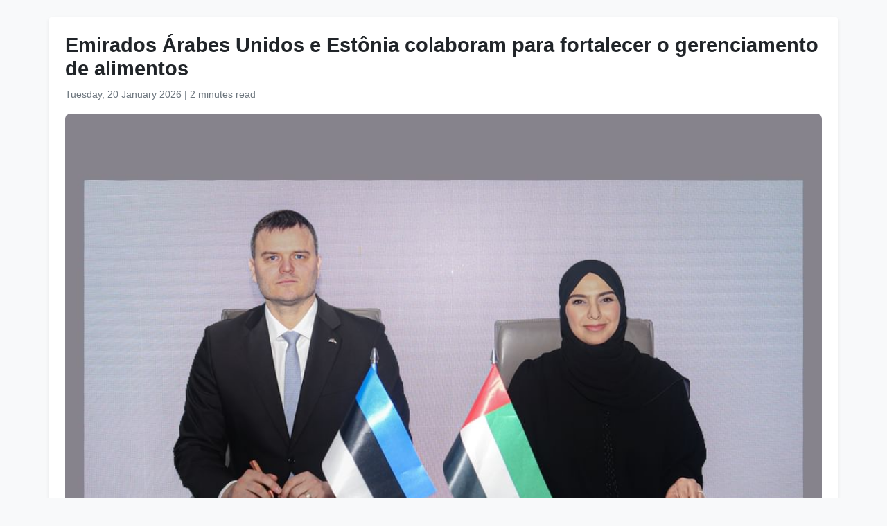

--- FILE ---
content_type: text/html
request_url: https://www.wam.ae/pt/article/b1smaxc-emirados-%C3%A1rabes-unidos-est%C3%B4nia-colaboram-para
body_size: 4576
content:
<!DOCTYPE html>
<html lang="pt" dir="ltr">
<head>
    <meta charset="UTF-8" />
    <meta name="viewport" content="width=device-width, initial-scale=1" />
    <meta http-equiv="X-UA-Compatible" content="IE=edge" />

    <title>Emirados &#193;rabes Unidos e Est&#244;nia colaboram para fortalecer o gerenciamento de alimentos | Ag&#234;ncia de Not&#237;cias dos Emirados</title>
    <meta name="description" content="O Minist&#233;rio para Mudan&#231;as Clim&#225;ticas e do Meio Ambiente (MoCCAE, na sigla em ingl&#234;s) dos Emirados assinou na quinta um memorando de entendimento (MoU) com os Minist&#233;rios do Clima e Assuntos Regionais e da Agricultura da Rep&#250;blica da Est&#244;nia. Esse acordo tem como objetivo fortalecer os esfor&#231;os con" />
    <meta name="keywords" content="minist&#233;rio, para, mudan&#231;as, clim&#225;ticas, meio, ambiente, moccae, sigla, ingl&#234;s, dos" />
    <meta name="robots" content="index,nofollow" />
    <meta name="language" content="pt" />
    <meta name="author" content="Ag&#234;ncia de Not&#237;cias dos Emirados" />
    <meta name="theme-color" content="#ffffff" />
   
    <link rel="canonical" href="https://www.wam.ae/pt/article/b1smaxc-emirados-árabes-unidos-estônia-colaboram-para" />
   

    <!-- Open Graph -->
    <meta property="og:type" content="article" />
    <meta property="og:title" content="Emirados &#193;rabes Unidos e Est&#244;nia colaboram para fortalecer o gerenciamento de alimentos" />
    <meta property="og:description" content="O Minist&#233;rio para Mudan&#231;as Clim&#225;ticas e do Meio Ambiente (MoCCAE, na sigla em ingl&#234;s) dos Emirados assinou na quinta um memorando de entendimento (MoU) com os Minist&#233;rios do Clima e Assuntos Regionais e da Agricultura da Rep&#250;blica da Est&#244;nia. Esse acordo tem como objetivo fortalecer os esfor&#231;os con" />
    <meta property="og:image" content="https://assets.wam.ae/resource/jga01l4b1k80qdopd.jpg" />
    <meta property="og:url" content="https://www.wam.ae/pt/article/b1smaxc-emirados-&#225;rabes-unidos-est&#244;nia-colaboram-para" />
    <meta property="og:site_name" content="Ag&#234;ncia de Not&#237;cias dos Emirados" />

    <!-- Twitter Card -->
    <meta name="twitter:card" content="summary_large_image" />
    <meta name="twitter:title" content="Emirados &#193;rabes Unidos e Est&#244;nia colaboram para fortalecer o gerenciamento de alimentos" />
    <meta name="twitter:description" content="O Minist&#233;rio para Mudan&#231;as Clim&#225;ticas e do Meio Ambiente (MoCCAE, na sigla em ingl&#234;s) dos Emirados assinou na quinta um memorando de entendimento (MoU) com os Minist&#233;rios do Clima e Assuntos Regionais e da Agricultura da Rep&#250;blica da Est&#244;nia. Esse acordo tem como objetivo fortalecer os esfor&#231;os con" />
    <meta name="twitter:image" content="https://assets.wam.ae/resource/jga01l4b1k80qdopd.jpg" />
    <meta name="twitter:site" content="@wamnews" />

    <link rel="icon" href="https://www.wam.ae/favicon.ico" type="image/x-icon" />

    <script type="application/ld+json">
  {
    "@context": "https://schema.org",
    "@type": "NewsArticle",
    "inLanguage": "pt",
    "url": "https://www.wam.ae/pt/article/b1smaxc-emirados-&#225;rabes-unidos-est&#244;nia-colaboram-para",
    "name": "Emirados &#193;rabes Unidos e Est&#244;nia colaboram para fortalecer o gerenciamento de alimentos",
    "articleBody": "DUBAI, 22 de fevereiro de 2024 (WAM) -- O Minist\u00E9rio para Mudan\u00E7as Clim\u00E1ticas e do Meio Ambiente (MoCCAE, na sigla em ingl\u00EAs) dos Emirados assinou na quinta um memorando de entendimento (MoU) com os Minist\u00E9rios do Clima e Assuntos Regionais e da Agricultura da Rep\u00FAblica da Est\u00F4nia. Esse acordo tem como objetivo fortalecer os esfor\u00E7os conjuntos no gerenciamento de recursos alimentares e adotar solu\u00E7\u00F5es tecnol\u00F3gicas nessas \u00E1reas cr\u00EDticas.A cerim\u00F4nia de assinatura ocorreu na sede do MoCCAE, e o MoU foi assinado pela Dra. Amna bint Abdullah Al Dahak Al Shamsi, ministra para Mudan\u00E7as Clim\u00E1ticas e Meio Ambiente, e Madis Kallas, ministro de Assuntos Regionais e Agricultura, que tamb\u00E9m representou o Minist\u00E9rio do Clima da Rep\u00FAblica da Est\u00F4nia.O MoU representa um marco significativo nos esfor\u00E7os de colabora\u00E7\u00E3o das tr\u00EAs entidades para fortalecer a seguran\u00E7a alimentar e contribuir positivamente para as economias de ambos os pa\u00EDses. Essa parceria alavancar\u00E1 solu\u00E7\u00F5es t\u00E9cnicas avan\u00E7adas para gerenciar de forma sustent\u00E1vel os recursos naturais, abordando os desafios ambientais e clim\u00E1ticos.A Dr. Al Dahak disse que nos Emirados \u00C1rabes Unidos, o objetivo \u00E9 aprofundar as parcerias com as na\u00E7\u00F5es em quest\u00F5es compartilhadas, especialmente em alimentos, que s\u00E3o suas principais prioridades. \u0022Esse compromisso nos leva a adotar tecnologias de ponta, gerenciar recursos de forma eficiente para nos alinharmos com nossa meta de reduzir as emiss\u00F5es de carbono e promover uma nova economia que facilite um futuro sustent\u00E1vel\u0022, afirmou.E acrescentou acreditar que o trabalho em conjunto \u00E9 fundamental para encontrar solu\u00E7\u00F5es eficazes. \u0022Ao colaborar com a Est\u00F4nia e outros pa\u00EDses, pretendemos desenvolver solu\u00E7\u00F5es inovadoras para fortalecer a seguran\u00E7a alimentar global. Compartilhar conhecimento e tecnologia \u00E9 vital para esse empreendimento e pode ter um impacto positivo no futuro dos Emirados \u00C1rabes Unidos e do mundo\u0022, enfatizou.O MoU busca promover sistemas alimentares sustent\u00E1veis, se concentrando na redu\u00E7\u00E3o do desperd\u00EDcio, promovendo solu\u00E7\u00F5es digitais na agricultura e aproveitando a tecnologia avan\u00E7ada para aumentar a produtividade. Al\u00E9m disso, ele aborda a seguran\u00E7a alimentar e a melhoria do gerenciamento de crises e das capacidades de resposta a desastres.A colabora\u00E7\u00E3o inclui iniciativas de pesquisa e desenvolvimento para fortalecer a seguran\u00E7a alimentar, juntamente com o interc\u00E2mbio de conhecimento t\u00E9cnico sobre condi\u00E7\u00F5es, restri\u00E7\u00F5es e procedimentos comerciais. E tamb\u00E9m ir\u00E1 se concentrar na implementa\u00E7\u00E3o de pesquisas e iniciativas em cidades inteligentes e sustent\u00E1veis e em solu\u00E7\u00F5es baseadas na natureza, com o objetivo de reduzir o uso de energia e proporcionar uma alta qualidade de vida em um ecossistema eficaz e ambientalmente inteligente. A coopera\u00E7\u00E3o se estende \u00E0 implementa\u00E7\u00E3o de programas de desenvolvimento da capacidade de recursos humanos. ",
    "mainEntityOfPage": {
      "@type": "WebPage",
      "@id": "https://www.wam.ae/pt/article/b1smaxc-emirados-&#225;rabes-unidos-est&#244;nia-colaboram-para"
    },
    "headline": "Emirados &#193;rabes Unidos e Est&#244;nia colaboram para fortalecer o gerenciamento de alimentos",
    "description": "O Minist&#233;rio para Mudan&#231;as Clim&#225;ticas e do Meio Ambiente (MoCCAE, na sigla em ingl&#234;s) dos Emirados assinou na quinta um memorando de entendimento (MoU) com os Minist&#233;rios do Clima e Assuntos Regionais e da Agricultura da Rep&#250;blica da Est&#244;nia. Esse acordo tem como objetivo fortalecer os esfor&#231;os con",
    "thumbnailUrl": "https://assets.wam.ae/resource/jga01l4b1k80qdopd.jpg",
    "image": "https://assets.wam.ae/resource/jga01l4b1k80qdopd.jpg",
    "datePublished": "2024-02-22T17:16:02+04:00",
    "dateModified": "2024-02-26T09:29:51+04:00",
    "creator": {
       "@type": "Organization",
       "name": "Ag&#234;ncia de Not&#237;cias dos Emirados"
    },
    "author": {
      "@type": "Organization",
      "name": "Ag&#234;ncia de Not&#237;cias dos Emirados"
    },
    "publisher": {
      "@type": "Organization",
      "name": "Ag&#234;ncia de Not&#237;cias dos Emirados",
      "logo": {
        "@type": "ImageObject",
        "url": "https://www.wam.ae/assets/images/logo/logo.png",
        "width": "441",
        "height": "64"
      },
	  "url": "https://wam.ae/pt/",
      "sameAs" : [
                   "https://x.com/wamnews",
                   "https://www.facebook.com/WAMNews"
                  ]
       }
   }
    </script>

    <link href="https://cdn.jsdelivr.net/npm/bootstrap@5.3.0/dist/css/bootstrap.rtl.min.css" rel="stylesheet" />
    <style>
        body {
            background-color: #f8f9fa;
            font-family: 'Segoe UI', sans-serif;
            line-height: 1.7;
        }

        .article-header h1 {
            font-size: 1.8rem;
            font-weight: bold;
        }

        .article-meta {
            color: #6c757d;
            font-size: 0.9rem;
        }

        .gallery img {
            width: 100%;
            border-radius: 0.5rem;
            margin-bottom: 1rem;
        }
    </style>
</head>
<body>

  <main class="container bg-white mt-4 p-4 rounded shadow-sm" role="main">
    <header class="article-header mb-3">
      <h1>Emirados &#193;rabes Unidos e Est&#244;nia colaboram para fortalecer o gerenciamento de alimentos</h1>
      <div class="article-meta">
        <time datetime="2024-02-22T17:16:02+04:00">
          <i class="fa fa-clock-o"></i> Tuesday, 20 January 2026
        </time> |
        <span>2 minutes read</span>
      </div>
    </header>

    <figure class="gallery">
      <img src="https://assets.wam.ae/resource/jga01l4b1k80qdopd.jpg" alt="Emirados &#193;rabes Unidos e Est&#244;nia colaboram para fortalecer o gerenciamento de alimentos" loading="lazy" />
    </figure>

    <article class="mt-4">
      <p><span style="background-color:transparent;color:rgb(0,0,0);font-family:Arial, sans-serif;font-size:11pt;">DUBAI, 22 de fevereiro de 2024 (WAM) -- O Ministério para Mudanças Climáticas e do Meio Ambiente (MoCCAE, na sigla em inglês) dos Emirados assinou na quinta um memorando de entendimento (MoU) com os Ministérios do Clima e Assuntos Regionais e da Agricultura da República da Estônia. Esse acordo tem como objetivo fortalecer os esforços conjuntos no gerenciamento de recursos alimentares e adotar soluções tecnológicas nessas áreas críticas.</span></p><p><span style="background-color:transparent;color:rgb(0,0,0);font-family:Arial, sans-serif;font-size:11pt;">A cerimônia de assinatura ocorreu na sede do MoCCAE, e o MoU foi assinado pela Dra. Amna bint Abdullah Al Dahak Al Shamsi, ministra para Mudanças Climáticas e Meio Ambiente, e Madis Kallas, ministro de Assuntos Regionais e Agricultura, que também representou o Ministério do Clima da República da Estônia.</span></p><p><span style="background-color:transparent;color:rgb(0,0,0);font-family:Arial, sans-serif;font-size:11pt;">O MoU representa um marco significativo nos esforços de colaboração das três entidades para fortalecer a segurança alimentar e contribuir positivamente para as economias de ambos os países. Essa parceria alavancará soluções técnicas avançadas para gerenciar de forma sustentável os recursos naturais, abordando os desafios ambientais e climáticos.</span></p><p><span style="background-color:transparent;color:rgb(0,0,0);font-family:Arial, sans-serif;font-size:11pt;">A Dr. Al Dahak disse que nos Emirados Árabes Unidos, o objetivo é aprofundar as parcerias com as nações em questões compartilhadas, especialmente em alimentos, que são suas principais prioridades. "Esse compromisso nos leva a adotar tecnologias de ponta, gerenciar recursos de forma eficiente para nos alinharmos com nossa meta de reduzir as emissões de carbono e promover uma nova economia que facilite um futuro sustentável", afirmou.</span></p><p><span style="background-color:transparent;color:rgb(0,0,0);font-family:Arial, sans-serif;font-size:11pt;">E acrescentou acreditar que o trabalho em conjunto é fundamental para encontrar soluções eficazes. "Ao colaborar com a Estônia e outros países, pretendemos desenvolver soluções inovadoras para fortalecer a segurança alimentar global. Compartilhar conhecimento e tecnologia é vital para esse empreendimento e pode ter um impacto positivo no futuro dos Emirados Árabes Unidos e do mundo", enfatizou.</span></p><p><span style="background-color:transparent;color:rgb(0,0,0);font-family:Arial, sans-serif;font-size:11pt;">O MoU busca promover sistemas alimentares sustentáveis, se concentrando na redução do desperdício, promovendo soluções digitais na agricultura e aproveitando a tecnologia avançada para aumentar a produtividade. Além disso, ele aborda a segurança alimentar e a melhoria do gerenciamento de crises e das capacidades de resposta a desastres.</span></p><p><span style="background-color:transparent;color:rgb(0,0,0);font-family:Arial, sans-serif;font-size:11pt;">A colaboração inclui iniciativas de pesquisa e desenvolvimento para fortalecer a segurança alimentar, juntamente com o intercâmbio de conhecimento técnico sobre condições, restrições e procedimentos comerciais. E também irá se concentrar na implementação de pesquisas e iniciativas em cidades inteligentes e sustentáveis e em soluções baseadas na natureza, com o objetivo de reduzir o uso de energia e proporcionar uma alta qualidade de vida em um ecossistema eficaz e ambientalmente inteligente. A cooperação se estende à implementação de programas de desenvolvimento da capacidade de recursos humanos.</span></p><p><br><br> </p>
    </article>
  </main>

</body>
</html>
